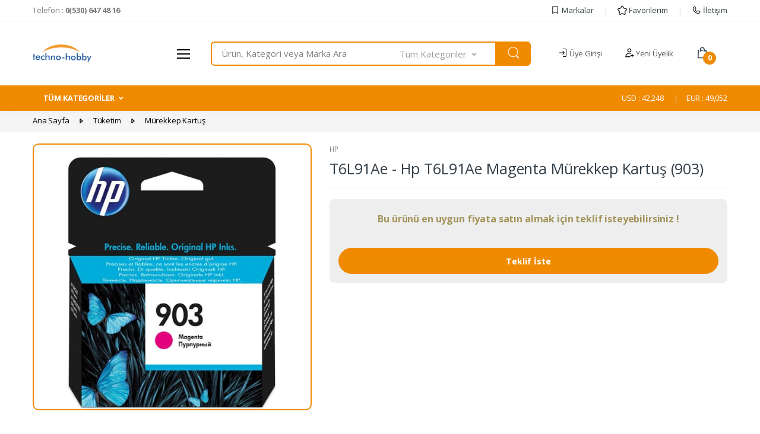

--- FILE ---
content_type: application/javascript
request_url: https://www.techno-hobby.com/Themes/TEMA001/assets/js/components/hs.unfold.js
body_size: 16367
content:
/**
 * Unfold Content component.
 *
 * @author Htmlstream
 * @version 1.0
 */
;
(function ($) {
	'use strict';
	
	$.HSCore.components.HSUnfold = {
		
		/**
		 * Base configuration of the component.
		 *
		 * @private
		 */
		_baseConfig: {
			unfoldEvent: 'click',
			unfoldType: 'simple',
			unfoldDuration: 300,
			unfoldEasing: 'linear',
			unfoldAnimationIn: 'fadeIn',
			unfoldAnimationOut: 'fadeOut',
			unfoldHideOnScroll: true,
			unfoldHideOnBlur: false,
			unfoldDelay: 350,
			unfoldOpenedElement: 'init',
			unfoldOverlay: false,
			afterOpen: function (invoker) {
			},
			beforeClose: function (invoker) {
			},
			afterClose: function (invoker) {
			}
		},
		
		/**
		 * Collection of all initialized items on the page.
		 *
		 * @private
		 */
		_pageCollection: $(),
		
		/**
		 * Initialization.
		 *
		 * @param {jQuery} collection
		 * @param {Object} config
		 *
		 * @public
		 * @return {jQuery}
		 */
		init: function (collection, config) {
			
			var self;
			
			if (!collection || !collection.length) return;
			
			self = this;
			
			var fieldsQty;
			
			collection.each(function (i, el) {
				
				var $this = $(el), itemConfig;
				
				if ($this.data('HSUnfold')) return;
				
				itemConfig = config && $.isPlainObject(config) ?
					$.extend(true, {}, self._baseConfig, config, $this.data()) :
					$.extend(true, {}, self._baseConfig, $this.data());
				
				switch (itemConfig.unfoldType) {
					
					case 'css-animation' :
						
						$this.data('HSUnfold', new UnfoldCSSAnimation($this, itemConfig));
						
						break;
					
					case 'jquery-slide' :
						
						$this.data('HSUnfold', new UnfoldJSlide($this, itemConfig));
						
						break;
					
					default :
						
						$this.data('HSUnfold', new UnfoldSimple($this, itemConfig));
					
				}
				
				self._pageCollection = self._pageCollection.add($this);
				self._bindEvents($this, itemConfig.unfoldEvent, itemConfig.unfoldDelay);
				var UnFold = $(el).data('HSUnfold');
				
				fieldsQty = $(UnFold.target).find('input, textarea').length;
				
				if ($(UnFold.target).find('[data-unfold-target]').length) {
					
					$this.addClass('target-of-invoker-has-unfolds');
					
				}
				
			});
			
			$(document).on('click touchstart', 'body', function (e) {
				
				if (e.target.id === self._baseConfig.unfoldOpenedElement) return;
				
				if ($(e.target).closest('#' + self._baseConfig.unfoldOpenedElement).length) return;
				
				self._pageCollection.each(function (i, el) {
					
					var windW = window.innerWidth,
						optIsMobileOnly = Boolean($(el).data('is-mobile-only'));
					
					if (!optIsMobileOnly) {
						
						$(el).data('HSUnfold').hide();
						
					} else if (optIsMobileOnly && windW < 769) {
						
						$(el).data('HSUnfold').hide();
						
					}
					
					if ($(el).data('HSUnfold').config.unfoldOverlay) {
						
						$(el).data('HSUnfold').config.unfoldDelay = setTimeout(function () {
							
							$('.' + $(el).data('HSUnfold').config.unfoldOverlay.className).fadeOut($(el).data('HSUnfold').config.unfoldOverlay.animationSpeed ? $(el).data('HSUnfold').config.unfoldOverlay.animationSpeed : 200);
							
						}, $(el).data('HSUnfold').config.unfoldDelay)
						
					}
					
					$(el).data('HSUnfold').config.beforeClose.call(self.target, self.element);
					
				});
				
			});
			
			$(window).on('scroll.HSUnfold', function () {
				
				self._pageCollection.each(function (i, el) {
					
					var UnFold = $(el).data('HSUnfold');
					
					if (UnFold.getOption('unfoldHideOnScroll') && fieldsQty === 0) {
						
						UnFold.hide();
						
					} else if (UnFold.getOption('unfoldHideOnScroll') && !(/iPhone|iPad|iPod/i.test(navigator.userAgent))) {
						
						UnFold.hide();
						
					}
					
				});
				
			});
			
			$(window).on('resize.HSUnfold', function () {
				
				if (self._resizeTimeOutId) clearTimeout(self._resizeTimeOutId);
				
				self._resizeTimeOutId = setTimeout(function () {
					
					self._pageCollection.each(function (i, el) {
						
						var UnFold = $(el).data('HSUnfold');
						
						UnFold.smartPosition(UnFold.target);
						
					});
					
				}, 50);
				
			});
			
			$(document).on('keydown.HSUnfold', function (e) {
				
				if ($('body').hasClass('u-unfold-opened')) {
					
					if (e.keyCode && e.keyCode === 38 || e.keyCode && e.keyCode === 40) {
						
						e.preventDefault();
						
					}
					
					if (e.keyCode && e.keyCode === 27) {
						
						self._pageCollection.each(function (i, el) {
							
							$(el).data('HSUnfold').hide();
							
						});
						
						$('body').removeClass('u-unfold-opened');
						
					}
					
				}
				
			});
			
			return collection;
			
		},
		
		/**
		 * Binds necessary events.
		 *
		 * @param {jQuery} $invoker
		 * @param {String} eventType
		 * @param {Number} delay
		 * @private
		 */
		_bindEvents: function ($invoker, eventType, delay) {
			
			var self = this,
				$unfold = $($invoker.data('unfold-target'));
			
			if (eventType === 'hover' && !_isTouch()) {
				
				$invoker.on('mouseenter.HSUnfold', function () {
					
					var $invoker = $(this),
						HSUnfold = $invoker.data('HSUnfold');
					
					if (!HSUnfold) return;
					
					if (HSUnfold.unfoldTimeOut) clearTimeout(HSUnfold.unfoldTimeOut);
					HSUnfold.show();
					$('body').addClass('u-unfold-opened');
					
				})
					.on('mouseleave.HSUnfold', function () {
						
						var $invoker = $(this),
							HSUnfold = $invoker.data('HSUnfold');
						
						if (!HSUnfold) return;
						
						HSUnfold.unfoldTimeOut = setTimeout(function () {
							
							HSUnfold.hide();
							$('body').removeClass('u-unfold-opened');
							
						}, delay);
						
					});
				
				if ($unfold.length) {
					
					$unfold.on('mouseenter.HSUnfold', function () {
						
						var HSUnfold = $invoker.data('HSUnfold');
						
						if (HSUnfold.unfoldTimeOut) clearTimeout(HSUnfold.unfoldTimeOut);
						HSUnfold.show();
						
					})
						.on('mouseleave.HSUnfold', function () {
							
							var HSUnfold = $invoker.data('HSUnfold');
							
							HSUnfold.unfoldTimeOut = setTimeout(function () {
								HSUnfold.hide();
							}, delay);
							
						});
				}
				
			} else {
				
				$invoker.on('click.HSUnfold', function (e) {
					
					var $curInvoker = $(this),
						$unfoldNotHasInnerUnfolds = $('[data-unfold-target].active:not(.target-of-invoker-has-unfolds)'),
						$unfoldHasInnerUnfold = $('[data-unfold-target].active.target-of-invoker-has-unfolds');
					
					self._baseConfig.unfoldOpenedElement = $curInvoker.data('HSUnfold').target[0].id;
					
					if (!$curInvoker.data('HSUnfold')) return;
					
					if (!$curInvoker.hasClass('target-of-invoker-has-unfolds')) {
						
						if ($unfoldNotHasInnerUnfolds.length) {
							
							$unfoldNotHasInnerUnfolds.data('HSUnfold').toggle();
							
						}
						
					} else {
						
						if ($unfoldHasInnerUnfold.length) {
							
							$unfoldHasInnerUnfold.data('HSUnfold').toggle();
							
						}
						
					}
					
					$curInvoker.data('HSUnfold').toggle();
					$('body').toggleClass('u-unfold-opened');
					
					e.stopPropagation();
					
					e.preventDefault();
					
				});
				
				if (Boolean($invoker.data('unfold-target-is-menu'))) {
					
					var $target = $($invoker.data('unfold-target')),
						$targetItems = $target.children();
					
					$targetItems.on('click', function () {
						
						$invoker.data('HSUnfold').toggle();
						
					});
					
				}
				
			}
			
		}
	};
	
	function _isTouch() {
		return 'ontouchstart' in window;
	}
	
	/**
	 * Abstract Unfold class.
	 *
	 * @param {jQuery} element
	 * @param {Object} config
	 * @abstract
	 */
	function AbstractUnfold(element, config) {
		
		var $self = this;
		
		if (!element.length) return false;
		
		$self.element = element;
		$self.config = config;
		
		$self.target = $($self.element.data('unfold-target'));
		
		$self.allInvokers = $('[data-unfold-target="' + $self.element.data('unfold-target') + '"]');
		
		$self.toggle = function () {
			if (!$self.target.length) return $self;
			
			var dataset = $self.element[0].dataset,
				overlay = dataset.unfoldOverlay ? JSON.parse(dataset.unfoldOverlay) : false;
			
			if ($self.defaultState) {
				
				if (dataset.unfoldOverlay) {
					
					if (!$('.' + overlay.className).length) {
						
						$('<div class="' + overlay.className + '" style="background-color: ' + overlay.background + '"></div>').prependTo('body');
						
					}
					
					if ($('.' + overlay.className).length) {
						
						$('.' + overlay.className).fadeIn(overlay.animationSpeed ? overlay.animationSpeed : 200);
						
					}
					
				}
				
				$self.show();
				
			} else {
				
				if ($('.' + overlay.className).length) {
					
					$self.config.unfoldTimeOut = setTimeout(function () {
						
						$('.' + overlay.className).fadeOut(overlay.animationSpeed ? overlay.animationSpeed : 200);
						
					}, $self.config.unfoldDelay)
					
				}
				
				$self.hide();
				
			}
			
			return $self;
		};
		
		this.smartPosition = function (target) {
			
			if (target.data('baseDirection')) {
				target.css(
					target.data('baseDirection').direction,
					target.data('baseDirection').value
				);
			}
			
			target.removeClass('u-unfold--reverse-y');
			
			var $w = $(window),
				styles = getComputedStyle(target.get(0)),
				direction = Math.abs(parseInt(styles.left, 10)) < 40 ? 'left' : 'right',
				targetOuterGeometry = target.offset();
			
			// horizontal axis
			if (direction === 'right') {
				
				if (!target.data('baseDirection')) target.data('baseDirection', {
					direction: 'right',
					value: parseInt(styles.right, 10)
				});
				
				if (targetOuterGeometry.left < 0) {
					
					target.css(
						'right',
						(parseInt(target.css('right'), 10) - (targetOuterGeometry.left - 10)) * -1
					);
					
				}
				
			} else {
				
				if (!target.data('baseDirection')) target.data('baseDirection', {
					direction: 'left',
					value: parseInt(styles.left, 10)
				});
				
				if (targetOuterGeometry.left + target.outerWidth() > $w.width()) {
					
					target.css(
						'left',
						(parseInt(target.css('left'), 10) - (targetOuterGeometry.left + target.outerWidth() + 10 - $w.width()))
					);
					
				}
				
			}
			
			// vertical axis
			if (targetOuterGeometry.top + target.outerHeight() - $w.scrollTop() > $w.height()) {
				
				target.addClass('u-unfold--reverse-y');
				
			}
			
		};
		
		this.getOption = function (option) {
			return this.config[option] ? this.config[option] : null;
		};
		
		return true;
	}
	
	
	/**
	 * UnfoldSimple constructor.
	 *
	 * @param {jQuery} element
	 * @param {Object} config
	 * @constructor
	 */
	function UnfoldSimple(element, config) {
		if (!AbstractUnfold.call(this, element, config)) return;
		
		Object.defineProperty(this, 'defaultState', {
			get: function () {
				return this.target.hasClass('u-unfold--hidden');
			}
		});
		
		this.target.addClass('u-unfold--simple');
		
		this.hide();
	}
	
	/**
	 * UnfoldCSSAnimation constructor.
	 *
	 * @param {jQuery} element
	 * @param {Object} config
	 * @constructor
	 */
	function UnfoldCSSAnimation(element, config) {
		if (!AbstractUnfold.call(this, element, config)) return;
		
		var self = this;
		
		this.target
			.addClass('u-unfold--css-animation u-unfold--hidden')
			.css('animation-duration', self.config.unfoldDuration + 'ms');
		
		Object.defineProperty(this, 'defaultState', {
			get: function () {
				return this.target.hasClass('u-unfold--hidden');
			}
		});
		
		if (this.target.length) {
			
			this.target.on('webkitAnimationEnd mozAnimationEnd MSAnimationEnd oanimationend animationend', function (e) {
				
				if (self.target.hasClass(self.config.unfoldAnimationOut)) {
					
					self.target.removeClass(self.config.unfoldAnimationOut)
						.addClass('u-unfold--hidden');
					
					
					if (self.allInvokers.length) self.allInvokers.attr('aria-expanded', 'false');
					
					self.config.afterClose.call(self.target, self.element);
				}
				
				if (self.target.hasClass(self.config.unfoldAnimationIn)) {
					
					if (self.allInvokers.length) self.allInvokers.attr('aria-expanded', 'true');
					
					self.config.afterOpen.call(self.target, self.element);
				}
				
				e.preventDefault();
				e.stopPropagation();
			});
			
		}
	}
	
	/**
	 * UnfoldSlide constructor.
	 *
	 * @param {jQuery} element
	 * @param {Object} config
	 * @constructor
	 */
	function UnfoldJSlide(element, config) {
		if (!AbstractUnfold.call(this, element, config)) return;
		
		this.target.addClass('u-unfold--jquery-slide u-unfold--hidden').hide();
		
		Object.defineProperty(this, 'defaultState', {
			get: function () {
				return this.target.hasClass('u-unfold--hidden');
			}
		});
	}
	
	/**
	 * Shows Unfold.
	 *
	 * @public
	 * @return {UnfoldSimple}
	 */
	UnfoldSimple.prototype.show = function () {
		
		var activeEls = $(this)[0].config.unfoldTarget;
		
		$('[data-unfold-target="' + activeEls + '"]').addClass('active');
		
		this.smartPosition(this.target);
		
		this.target.removeClass('u-unfold--hidden');
		if (this.allInvokers.length) this.allInvokers.attr('aria-expanded', 'true');
		this.config.afterOpen.call(this.target, this.element);
		
		return this;
	};
	
	/**
	 * Hides Unfold.
	 *
	 * @public
	 * @return {UnfoldSimple}
	 */
	UnfoldSimple.prototype.hide = function () {
		
		var activeEls = $(this)[0].config.unfoldTarget;
		
		$('[data-unfold-target="' + activeEls + '"]').removeClass('active');
		
		this.target.addClass('u-unfold--hidden');
		if (this.allInvokers.length) this.allInvokers.attr('aria-expanded', 'false');
		this.config.afterClose.call(this.target, this.element);
		
		return this;
	};
	
	/**
	 * Shows Unfold.
	 *
	 * @public
	 * @return {UnfoldCSSAnimation}
	 */
	UnfoldCSSAnimation.prototype.show = function () {
		
		var self = this,
			activeEls = $(self)[0].config.unfoldTarget;
		
		$('[data-unfold-target="' + activeEls + '"]').addClass('active');
		
		self.smartPosition(self.target);
		
		self.target.removeClass('u-unfold--hidden')
			.removeClass(self.config.unfoldAnimationOut);
		
		if (!self.config.unfoldOverlay) {
			
			self.target.addClass(self.config.unfoldAnimationIn);
			
		} else {
			
			setTimeout(function () {
				
				self.target.addClass(self.config.unfoldAnimationIn);
				
			});
			
		}
		
		self.config.afterOpen.call(self.target, self.element);
		
	};
	
	/**
	 * Hides Unfold.
	 *
	 * @public
	 * @return {UnfoldCSSAnimation}
	 */
	UnfoldCSSAnimation.prototype.hide = function () {
		
		var activeEls = $(this)[0].config.unfoldTarget;
		
		$('[data-unfold-target="' + activeEls + '"]').removeClass('active');
		
		this.target.removeClass(this.config.unfoldAnimationIn)
			.addClass(this.config.unfoldAnimationOut);
		
	};
	
	/**
	 * Shows Unfold.
	 *
	 * @public
	 * @return {UnfoldJSlide}
	 */
	UnfoldJSlide.prototype.show = function () {
		
		var self = this;
		
		var activeEls = $(this)[0].config.unfoldTarget;
		
		$('[data-unfold-target="' + activeEls + '"]').addClass('active');
		
		this.smartPosition(this.target);
		
		this.target.removeClass('u-unfold--hidden').stop().slideDown({
			duration: self.config.unfoldDuration,
			easing: self.config.unfoldEasing,
			complete: function () {
				self.config.afterOpen.call(self.target, self.element);
			}
		});
		
	};
	
	/**
	 * Hides Unfold.
	 *
	 * @public
	 * @return {UnfoldJSlide}
	 */
	UnfoldJSlide.prototype.hide = function () {
		
		var self = this;
		
		var activeEls = $(this)[0].config.unfoldTarget;
		
		$('[data-unfold-target="' + activeEls + '"]').removeClass('active');
		
		this.target.slideUp({
			duration: self.config.unfoldDuration,
			easing: self.config.unfoldEasing,
			complete: function () {
				self.config.afterClose.call(self.target, self.element);
				self.target.addClass('u-unfold--hidden');
			}
		});
		
	}
	
})(jQuery);
